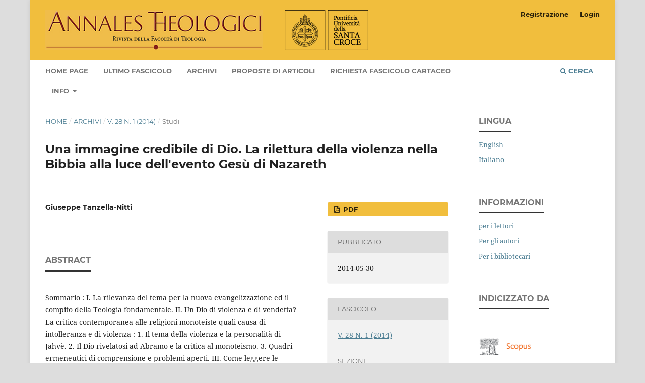

--- FILE ---
content_type: text/html; charset=utf-8
request_url: https://www.annalestheologici.it/article/view/3359
body_size: 22673
content:
<!DOCTYPE html>
<html lang="it-IT" xml:lang="it-IT">
<head>
	<meta charset="utf-8">
	<meta name="viewport" content="width=device-width, initial-scale=1.0">
	<title>
		Una immagine credibile di Dio. La rilettura della violenza nella Bibbia alla luce dell&#039;evento Gesù di Nazareth
							| Annales theologici
			</title>

	
<meta name="generator" content="Open Journal Systems 3.3.0.6">
<link rel="schema.DC" href="http://purl.org/dc/elements/1.1/" />
<meta name="DC.Creator.PersonalName" content="Giuseppe Tanzella-Nitti"/>
<meta name="DC.Date.created" scheme="ISO8601" content="2014-05-30"/>
<meta name="DC.Date.dateSubmitted" scheme="ISO8601" content="2022-07-22"/>
<meta name="DC.Date.issued" scheme="ISO8601" content="2014-05-30"/>
<meta name="DC.Date.modified" scheme="ISO8601" content="2022-07-22"/>
<meta name="DC.Description" xml:lang="de" content=""/>
<meta name="DC.Description" xml:lang="en" content=""/>
<meta name="DC.Description" xml:lang="es" content=""/>
<meta name="DC.Description" xml:lang="fr" content=""/>
<meta name="DC.Description" xml:lang="it" content="Sommario : I. La rilevanza del tema per la nuova evangelizzazione ed il compito della Teologia fondamentale. II. Un Dio di violenza e di vendetta? La critica contemporanea alle religioni monoteiste quali causa di intolleranza e di violenza : 1. Il tema della violenza e la personalità di Jahvè. 2. Il Dio rivelatosi ad Abramo e la critica al monoteismo. 3. Quadri ermeneutici di comprensione e problemi aperti. III. Come leggere le “pagine difficili” del Primo Testamento? : 1. Diversificazione delle tradizioni e precisazioni ermeneutiche. 2. Un approccio canonico alla Scrittura e lo sviluppo interno del tema della violenza. IV. La predicazione di Gesù di Nazaret e il suo mistero pasquale come rivelazione definitiva della non violenza di Dio : 1. Giustizia senza violenza : sulla croce Dio parla in prima persona. 2. Alcuni orientamenti per il lavoro del pastore e del teologo.
La sensibilità contemporanea mostra un certo disagio di fronte all’immagine di Jahvè guerriero violento e vendicativo, come essa emerge in buona parte delle narrazioni del Primo Testamento, in particolare nei cosiddetti libri storici. In generale, è l’associazione fra Dio e la violenza, nonché la diffusa presenza nella Bibbia di un linguaggio aggressivo e vendicativo, a destare interrogativi che possono ostacolare la contemporanea evangelizzazione. L’articolo esamina alcuni modelli ermeneutici e itinerari di comprensione che potrebbero aiutare ad inquadrare rettamente la domanda, mettendo anche in luce l’insufficienza di un modello funzionale della violenza divina, spesso impiegato nella catechesi elementare. Il tema viene dunque orientato verso il suo approdo cristologico, risolutivo per rivelare la personalità non violenta e misericordiosa del Dio di Israele. Al fine di affrontare in modo convincente il problema della violenza nella Bibbia è però necessario chiedere alla teologia dogmatica e all’esegesi biblica di perfezionare gli attuali quadri di comprensione delle nozioni di storicità dei testi sacri e di ispirazione biblica.
Contemporary sensitivity towards non-violence rises the problem of how to understand the image of Jahvè as a violent warrior, subject of revenge, as it emerges in not a few pages of the First Testament, the so-called historical books particularly. Generally speaking, the association between God and violence, and the presence in the Bible of a belligerent language of vengeance, put obstacles that render contemporary evangelization more difficult. The article examines some hermeneutical models and paths of understanding that could help to frame the question, at the same time that shows the limits of a view in which violence is understood as merely functional to God’s plans, which is largely used in elementary catechesis. The whole issue is then oriented towards its Christological focus, capable of revealing in a definitive way the non-violent and merciful personality of the God of Israel. However, in order to frame the question about violence on the Bible in a satisfactory and convincing way, it is suggested that biblical exegesis and dogmatic theology make an effort to improve contemporary frames of comprehension of two key-notions, namely, the historicity of biblical accounts and the inspiration of biblical texts."/>
<meta name="DC.Format" scheme="IMT" content="application/pdf"/>
<meta name="DC.Identifier" content="3359"/>
<meta name="DC.Identifier.pageNumber" content="85-122"/>
<meta name="DC.Identifier.URI" content="https://www.annalestheologici.it/article/view/3359"/>
<meta name="DC.Language" scheme="ISO639-1" content="it"/>
<meta name="DC.Rights" content="Copyright (c) 2022 "/>
<meta name="DC.Rights" content=""/>
<meta name="DC.Source" content="Annales theologici"/>
<meta name="DC.Source.ISSN" content="1972-4934"/>
<meta name="DC.Source.Issue" content="1"/>
<meta name="DC.Source.Volume" content="28"/>
<meta name="DC.Source.URI" content="https://www.annalestheologici.it/"/>
<meta name="DC.Title" content="Una immagine credibile di Dio. La rilettura della violenza nella Bibbia alla luce dell'evento Gesù di Nazareth"/>
<meta name="DC.Type" content="Text.Serial.Journal"/>
<meta name="DC.Type.articleType" content="Studi"/>
<meta name="gs_meta_revision" content="1.1"/>
<meta name="citation_journal_title" content="Annales theologici"/>
<meta name="citation_journal_abbrev" content="AT"/>
<meta name="citation_issn" content="1972-4934"/> 
<meta name="citation_author" content="Giuseppe Tanzella-Nitti"/>
<meta name="citation_title" content="Una immagine credibile di Dio. La rilettura della violenza nella Bibbia alla luce dell'evento Gesù di Nazareth"/>
<meta name="citation_language" content="it"/>
<meta name="citation_date" content="2014/05/30"/>
<meta name="citation_volume" content="28"/>
<meta name="citation_issue" content="1"/>
<meta name="citation_firstpage" content="85"/>
<meta name="citation_lastpage" content="122"/>
<meta name="citation_abstract_html_url" content="https://www.annalestheologici.it/article/view/3359"/>
<meta name="citation_pdf_url" content="https://www.annalestheologici.it/article/download/3359/1659"/>
	<link rel="stylesheet" href="https://www.annalestheologici.it/$$$call$$$/page/page/css?name=stylesheet" type="text/css" /><link rel="stylesheet" href="https://www.annalestheologici.it/lib/pkp/styles/fontawesome/fontawesome.css?v=3.3.0.6" type="text/css" /><link rel="stylesheet" href="https://www.annalestheologici.it/public/journals/5/styleSheet.css?d=2023-01-10+18%3A01%3A05" type="text/css" />
</head>
<body class="pkp_page_article pkp_op_view has_site_logo" dir="ltr">

	<div class="pkp_structure_page">

				<header class="pkp_structure_head" id="headerNavigationContainer" role="banner">
						 <nav class="cmp_skip_to_content" aria-label="##navigation.skip.description##">
	<a href="#pkp_content_main">Salta al contenuto principale</a>
	<a href="#siteNav">Salta al menu principale di navigazione</a>
		<a href="#pkp_content_footer">Salta al piè di pagina del sito</a>
</nav>

			<div class="pkp_head_wrapper">

				<div class="pkp_site_name_wrapper">
					<button class="pkp_site_nav_toggle">
						<span>Open Menu</span>
					</button>
										<div class="pkp_site_name">
																<a href="						https://www.annalestheologici.it/index
					" class="is_img">
							<img src="https://www.annalestheologici.it/public/journals/5/pageHeaderLogoImage_en_US.png" width="650" height="80" alt="Annales theologici" />
						</a>
										</div>
				</div>

				
				<nav class="pkp_site_nav_menu" aria-label="Navigazione sito">
					<a id="siteNav"></a>
					<div class="pkp_navigation_primary_row">
						<div class="pkp_navigation_primary_wrapper">
																				<ul id="navigationPrimary" class="pkp_navigation_primary pkp_nav_list">
								<li class="">
				<a href="https://www.annalestheologici.it/index">
					Home page
				</a>
							</li>
								<li class="">
				<a href="https://www.annalestheologici.it/issue/current">
					Ultimo fascicolo
				</a>
							</li>
															<li class="">
				<a href="https://www.annalestheologici.it/issue/archive">
					Archivi
				</a>
							</li>
								<li class="">
				<a href="https://www.annalestheologici.it/about/submissions">
					Proposte di articoli
				</a>
							</li>
								<li class="">
				<a href="https://www.annalestheologici.it/richiestacartaceo">
					Richiesta fascicolo cartaceo
				</a>
							</li>
								<li class="">
				<a href="https://www.annalestheologici.it/about">
					Info
				</a>
									<ul>
																					<li class="">
									<a href="https://www.annalestheologici.it/about">
										Sulla rivista
									</a>
								</li>
																												<li class="">
									<a href="https://www.annalestheologici.it/about/editorialTeam">
										Comitato Scientifico ed Editoriale
									</a>
								</li>
																												<li class="">
									<a href="https://www.annalestheologici.it/codiceetico">
										Codice etico della rivista
									</a>
								</li>
																												<li class="">
									<a href="https://www.annalestheologici.it/peerreview">
										Peer Review
									</a>
								</li>
																												<li class="">
									<a href="https://www.annalestheologici.it/about/privacy">
										Dichiarazione sulla privacy
									</a>
								</li>
																												<li class="">
									<a href="https://www.annalestheologici.it/dichiarazione">
										Dichiarazione di Accesso Aperto
									</a>
								</li>
																												<li class="">
									<a href="https://www.annalestheologici.it/about/contact">
										Contatti
									</a>
								</li>
																		</ul>
							</li>
			</ul>

				

																						<div class="pkp_navigation_search_wrapper">
									<a href="https://www.annalestheologici.it/search" class="pkp_search pkp_search_desktop">
										<span class="fa fa-search" aria-hidden="true"></span>
										Cerca
									</a>
								</div>
													</div>
					</div>
					<div class="pkp_navigation_user_wrapper" id="navigationUserWrapper">
							<ul id="navigationUser" class="pkp_navigation_user pkp_nav_list">
								<li class="profile">
				<a href="https://www.annalestheologici.it/user/register">
					Registrazione
				</a>
							</li>
								<li class="profile">
				<a href="https://www.annalestheologici.it/login">
					Login
				</a>
							</li>
										</ul>

					</div>
				</nav>
			</div><!-- .pkp_head_wrapper -->
		</header><!-- .pkp_structure_head -->

						<div class="pkp_structure_content has_sidebar">
			<div class="pkp_structure_main" role="main">
				<a id="pkp_content_main"></a>

<div class="page page_article">
			<nav class="cmp_breadcrumbs" role="navigation" aria-label="Tu sei qui:">
	<ol>
		<li>
			<a href="https://www.annalestheologici.it/index">
				Home
			</a>
			<span class="separator">/</span>
		</li>
		<li>
			<a href="https://www.annalestheologici.it/issue/archive">
				Archivi
			</a>
			<span class="separator">/</span>
		</li>
					<li>
				<a href="https://www.annalestheologici.it/issue/view/213">
					V. 28 N. 1 (2014)
				</a>
				<span class="separator">/</span>
			</li>
				<li class="current" aria-current="page">
			<span aria-current="page">
									Studi
							</span>
		</li>
	</ol>
</nav>
	
		  	 <article class="obj_article_details">

		
	<h1 class="page_title">
		Una immagine credibile di Dio. La rilettura della violenza nella Bibbia alla luce dell&#039;evento Gesù di Nazareth
	</h1>

	
	<div class="row">
		<div class="main_entry">

							<section class="item authors">
					<h2 class="pkp_screen_reader">Autori</h2>
					<ul class="authors">
											<li>
							<span class="name">
								Giuseppe Tanzella-Nitti
							</span>
																				</li>
										</ul>
				</section>
			
																					
						
										<section class="item abstract">
					<h2 class="label">Abstract</h2>
					<p>Sommario : I. La rilevanza del tema per la nuova evangelizzazione ed il compito della Teologia fondamentale. II. Un Dio di violenza e di vendetta? La critica contemporanea alle religioni monoteiste quali causa di intolleranza e di violenza : 1. Il tema della violenza e la personalità di Jahvè. 2. Il Dio rivelatosi ad Abramo e la critica al monoteismo. 3. Quadri ermeneutici di comprensione e problemi aperti. III. Come leggere le “pagine difficili” del Primo Testamento? : 1. Diversificazione delle tradizioni e precisazioni ermeneutiche. 2. Un approccio canonico alla Scrittura e lo sviluppo interno del tema della violenza. IV. La predicazione di Gesù di Nazaret e il suo mistero pasquale come rivelazione definitiva della non violenza di Dio : 1. Giustizia senza violenza : sulla croce Dio parla in prima persona. 2. Alcuni orientamenti per il lavoro del pastore e del teologo.</p>
<p>La sensibilità contemporanea mostra un certo disagio di fronte all’immagine di Jahvè guerriero violento e vendicativo, come essa emerge in buona parte delle narrazioni del Primo Testamento, in particolare nei cosiddetti libri storici. In generale, è l’associazione fra Dio e la violenza, nonché la diffusa presenza nella Bibbia di un linguaggio aggressivo e vendicativo, a destare interrogativi che possono ostacolare la contemporanea evangelizzazione. L’articolo esamina alcuni modelli ermeneutici e itinerari di comprensione che potrebbero aiutare ad inquadrare rettamente la domanda, mettendo anche in luce l’insufficienza di un modello funzionale della violenza divina, spesso impiegato nella catechesi elementare. Il tema viene dunque orientato verso il suo approdo cristologico, risolutivo per rivelare la personalità non violenta e misericordiosa del Dio di Israele. Al fine di affrontare in modo convincente il problema della violenza nella Bibbia è però necessario chiedere alla teologia dogmatica e all’esegesi biblica di perfezionare gli attuali quadri di comprensione delle nozioni di storicità dei testi sacri e di ispirazione biblica.</p>
<p>Contemporary sensitivity towards non-violence rises the problem of how to understand the image of Jahvè as a violent warrior, subject of revenge, as it emerges in not a few pages of the First Testament, the so-called historical books particularly. Generally speaking, the association between God and violence, and the presence in the Bible of a belligerent language of vengeance, put obstacles that render contemporary evangelization more difficult. The article examines some hermeneutical models and paths of understanding that could help to frame the question, at the same time that shows the limits of a view in which violence is understood as merely functional to God’s plans, which is largely used in elementary catechesis. The whole issue is then oriented towards its Christological focus, capable of revealing in a definitive way the non-violent and merciful personality of the God of Israel. However, in order to frame the question about violence on the Bible in a satisfactory and convincing way, it is suggested that biblical exegesis and dogmatic theology make an effort to improve contemporary frames of comprehension of two key-notions, namely, the historicity of biblical accounts and the inspiration of biblical texts.</p>
				</section>
			
			

																			
						
		</div><!-- .main_entry -->

		<div class="entry_details">

						
										<div class="item galleys">
					<h2 class="pkp_screen_reader">
						##submission.downloads##
					</h2>
					<ul class="value galleys_links">
													<li>
								
	
							

<a class="obj_galley_link pdf" href="https://www.annalestheologici.it/article/view/3359/1659">

		
	PDF

	</a>
							</li>
											</ul>
				</div>
						
						<div class="item published">
				<section class="sub_item">
					<h2 class="label">
						Pubblicato
					</h2>
					<div class="value">
																			<span>2014-05-30</span>
																	</div>
				</section>
							</div>
			
						
										<div class="item issue">

											<section class="sub_item">
							<h2 class="label">
								Fascicolo
							</h2>
							<div class="value">
								<a class="title" href="https://www.annalestheologici.it/issue/view/213">
									V. 28 N. 1 (2014)
								</a>
							</div>
						</section>
					
											<section class="sub_item">
							<h2 class="label">
								Sezione
							</h2>
							<div class="value">
								Studi
							</div>
						</section>
					
									</div>
			
															
						
			

		</div><!-- .entry_details -->
	</div><!-- .row -->

</article>

	

</div><!-- .page -->

	</div><!-- pkp_structure_main -->

									<div class="pkp_structure_sidebar left" role="complementary" aria-label="Barra a lato">
				<div class="pkp_block block_language">
	<h2 class="title">
		Lingua
	</h2>

	<div class="content">
		<ul>
							<li class="locale_en_US" lang="en-US">
					<a href="https://www.annalestheologici.it/user/setLocale/en_US?source=%2Farticle%2Fview%2F3359">
						English
					</a>
				</li>
							<li class="locale_it_IT current" lang="it-IT">
					<a href="https://www.annalestheologici.it/user/setLocale/it_IT?source=%2Farticle%2Fview%2F3359">
						Italiano
					</a>
				</li>
					</ul>
	</div>
</div><!-- .block_language -->
<div class="pkp_block block_information">
	<h2 class="title">Informazioni</h2>
	<div class="content">
		<ul>
							<li>
					<a href="https://www.annalestheologici.it/information/readers">
						per i lettori
					</a>
				</li>
										<li>
					<a href="https://www.annalestheologici.it/information/authors">
						Per gli autori
					</a>
				</li>
										<li>
					<a href="https://www.annalestheologici.it/information/librarians">
						Per i bibliotecari
					</a>
				</li>
					</ul>
	</div>
</div>
<div class="pkp_block block_custom" id="customblock-indexed-by">
	<h2 class="title">Indicizzato da</h2>
	<div class="content">
		<p>&nbsp;</p>
<p><a style="color: #113241;" href="https://www.scopus.com/sourceid/21101364773" target="_blank" rel="noopener"><img src="https://www.ub.uni-potsdam.de/fileadmin/_processed_/2/4/csm_430x223_Scopus_Elsevier_d2a0bfe14d.png" alt="News from the University Library - University Library - University of  Potsdam" width="181" height="94"></a><a href="https://www.atla.com/products/prodinfo/Pages/ATLA-RDB.aspx" target="_blank" rel="noopener"><img src="https://www.ifpress-ecommerce.com/ojs/public/site/images/Administrator/Name-Color.jpg" alt="" width="167" height="72"></a>&nbsp;&nbsp; <a href="http://acnp.unibo.it/cgi-ser/start/it/cnr/ds-p.tcl?range=1+-+50&amp;person=false&amp;a=0&amp;tisearch=ti&amp;titles=annales+theologici&amp;enti=&amp;id_arg=0&amp;id_subarg=0&amp;anno_disp=&amp;issn=" target="_blank" rel="noopener"><img src="https://www.ifpress-ecommerce.com/ojs/public/site/images/Administrator/ATEO_ACNP1.PNG" alt="" width="153" height="57"></a>&nbsp;&nbsp; <a href="http://www.worldcat.org/search?q=annales+theologici&amp;qt=owc_search" target="_blank" rel="noopener"><img src="https://www.ifpress-ecommerce.com/ojs/public/site/images/Administrator/logo_wcmasthead_en1.png" alt="" width="191" height="59"></a>&nbsp; <a href="http://katalog.nukat.edu.pl/search/query?term_1=Annales+theologici&amp;theme=nukat" target="_blank" rel="noopener"><img src="https://www.ifpress-ecommerce.com/ojs/public/site/images/Administrator/Logo_NUKAT.png" alt="" width="177" height="81"></a>&nbsp; <a href="https://scholar.google.it/scholar?hl=it&amp;as_sdt=0%2C5&amp;q=annales+theologici&amp;btnG=&amp;oq=annales" target="_blank" rel="noopener"><img src="https://www.ifpress-ecommerce.com/
/ojs/public/site/images/Administrator/Google_Scholar_logo_2015.PNG" alt="" width="129" height="48"></a> &nbsp; <a href="https://katalog.ub.uni-heidelberg.de/cgi-bin/search.cgi?fsubmit=1&amp;query=annales+theologici&amp;sess=d1f1cc0038cd84d24c60539cc716eec5&amp;bestand=&amp;sprache=GER&amp;art=" target="_blank" rel="noopener"><img src="https://www.ifpress-ecommerce.com/ojs/public/site/images/Administrator/heidi.jpg" alt="" width="179" height="37"></a> &nbsp;&nbsp; <a href="https://rds-tue.ibs-bw.de/opac/RDSIndex/Search?lookfor=annales+theologici&amp;type=AllFields&amp;limit=20&amp;sort=py+desc%2C+title" target="_blank" rel="noopener"><img src="https://www.ifpress-ecommerce.com/ojs/public/site/images/Administrator/logo-uni-tuebingen.png" alt="" width="129" height="50"></a> &nbsp; &nbsp;&nbsp; <a href="http://rtabstracts.org/journals-we-abstract.php" target="_blank" rel="noopener"><img src="https://www.ifpress-ecommerce.com/ojs/public/site/images/Administrator/201381133528336.jpg" alt="" width="102" height="47"></a></p>
	</div>
</div>

			</div><!-- pkp_sidebar.left -->
			</div><!-- pkp_structure_content -->

<div class="pkp_structure_footer_wrapper" role="contentinfo">
	<a id="pkp_content_footer"></a>

	<div class="pkp_structure_footer">

					<div class="pkp_footer_content">
				<div class="logo-pusc"><img src="https://www.annalestheologici.it/public/site/images/ojs/marchio-sc-positivo.png" alt="" width="230" height="111" /></div>
<div class="footer-info"><strong>Annales theologici </strong><br />Via dei Farnesi 82, I-00186 Roma<br />Tel: +39 06681641<br />Fax: +39 0668164600</div>
			</div>
		
		<div class="pkp_brand_footer" role="complementary">
			<a href="https://www.annalestheologici.it/about/aboutThisPublishingSystem">
				<img alt="Informazioni aggiuntive su questo sistema di e-publishing, sulla piattaforma e sul workflow curato da OJS/PKP." src="https://www.annalestheologici.it/templates/images/ojs_brand.png">
			</a>
		</div>
	</div>
</div><!-- pkp_structure_footer_wrapper -->

</div><!-- pkp_structure_page -->

<script src="https://www.annalestheologici.it/lib/pkp/lib/vendor/components/jquery/jquery.min.js?v=3.3.0.6" type="text/javascript"></script><script src="https://www.annalestheologici.it/lib/pkp/lib/vendor/components/jqueryui/jquery-ui.min.js?v=3.3.0.6" type="text/javascript"></script><script src="https://www.annalestheologici.it/plugins/themes/default/js/lib/popper/popper.js?v=3.3.0.6" type="text/javascript"></script><script src="https://www.annalestheologici.it/plugins/themes/default/js/lib/bootstrap/util.js?v=3.3.0.6" type="text/javascript"></script><script src="https://www.annalestheologici.it/plugins/themes/default/js/lib/bootstrap/dropdown.js?v=3.3.0.6" type="text/javascript"></script><script src="https://www.annalestheologici.it/plugins/themes/default/js/main.js?v=3.3.0.6" type="text/javascript"></script>


</body>
</html>


--- FILE ---
content_type: text/css
request_url: https://www.annalestheologici.it/public/journals/5/styleSheet.css?d=2023-01-10+18%3A01%3A05
body_size: 1207
content:
/* custom styles annales */


@media (min-width: 1200px) {
	.pkp_structure_page {
	    margin-top: 0;
	}
}

.logo-pusc,
.footer-info {
	display: block;
	float: left;
	margin-bottom: 30px;
}

.logo-pusc {
	padding-right: 20px;
	padding-top: 2.143rem;
}

.footer-info {
	max-width: 300px;
	padding-top: 2.143rem;
}


.pkp_footer_content {
   padding: 0 2.143rem;
}
.obj_issue_toc .articles {
   margin-top: 0;
}

@media (min-width: 768px){
	.obj_issue_toc .galleys>h3, 
	.obj_issue_toc .section>h3 {
    margin-top: 2.857rem;
    font-size: 1.143rem;
    font-weight: 700;
    line-height: 2.143rem;
		color: rgba(0,0,0,0.87);
	}
}

.page_issue_archive .issues_archive>li {
  padding-top: 0.543rem;
  padding-bottom: 0.543rem;
}

.obj_issue_toc .section h2 {
	text-transform: none;
}

/* cover image */

.pkp_page_index .homepage_image {
	max-width: 250px;
  margin: auto;
}

@media (min-width: 768px) {
	.pkp_page_index .homepage_image {
	  margin-right: 20px;
	  margin-bottom: 20px;
	  padding-top: 20px;
	  float: left;
	}
}

.obj_issue_summary .series {
	font-weight: 700;
}

.additional_content img {
	max-width: 170px;
	height: auto;
}
#customblock-indexed-by img {
	max-width: 105px;
	height: auto;
}
